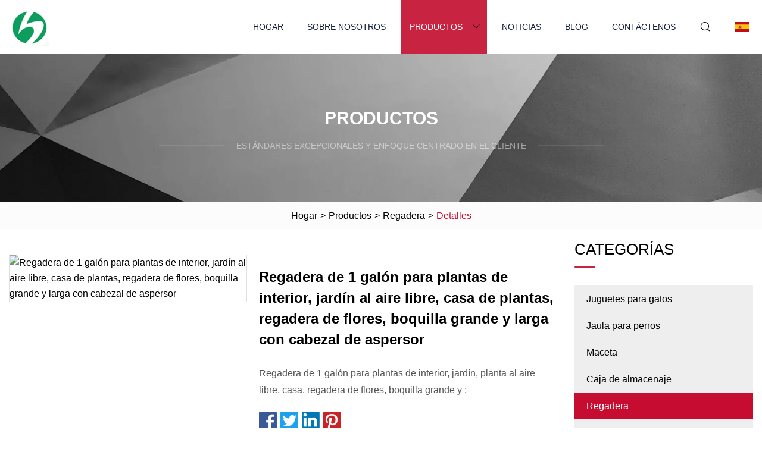

--- FILE ---
content_type: text/html; charset=utf-8
request_url: https://es.cntdplastic.com/products/watering-can-1-gallon-for-indoor-plants-garden-outdoor-plant-house-flower-watering-can-large-long-spout-with-sprinkler-head.html
body_size: 5444
content:
<!doctype html>
<html lang="es">
<head>
<meta charset="utf-8" />
<title>Regadera de 1 galón para plantas de interior, jardín al aire libre, casa de plantas, regadera de flores, boquilla grande y larga con cabezal de aspersor | Grupo Co., Ltd de suministros para mascotas de Shaanxi</title>
<meta name="description" content="Regadera de 1 galón para plantas de interior, jardín al aire libre, casa de plantas, regadera de flores, boquilla grande y larga con cabezal de aspersor" />
<meta name="keywords" content="Regadera de 1 galón para plantas de interior, jardín al aire libre, casa de plantas, regadera de flores, boquilla grande y larga con cabezal de aspersor" />
<meta name="viewport" content="width=device-width, initial-scale=1.0" />
<meta name="application-name" content="Grupo Co., Ltd de suministros para mascotas de Shaanxi" />
<meta name="twitter:card" content="summary" />
<meta name="twitter:title" content="Regadera de 1 galón para plantas de interior, jardín al aire libre, casa de plantas, regadera de flores, boquilla grande y larga con cabezal de aspersor | Grupo Co., Ltd de suministros para mascotas de Shaanxi" />
<meta name="twitter:description" content="Regadera de 1 galón para plantas de interior, jardín al aire libre, casa de plantas, regadera de flores, boquilla grande y larga con cabezal de aspersor" />
<meta name="twitter:image" content="https://es.cntdplastic.com/uploads/s/2ab116ecf04e46cbae1c20e4b3401e0e.webp" />
<meta http-equiv="X-UA-Compatible" content="IE=edge" />
<meta property="og:site_name" content="Grupo Co., Ltd de suministros para mascotas de Shaanxi" />
<meta property="og:type" content="product" />
<meta property="og:title" content="Regadera de 1 galón para plantas de interior, jardín al aire libre, casa de plantas, regadera de flores, boquilla grande y larga con cabezal de aspersor | Grupo Co., Ltd de suministros para mascotas de Shaanxi" />
<meta property="og:description" content="Regadera de 1 galón para plantas de interior, jardín al aire libre, casa de plantas, regadera de flores, boquilla grande y larga con cabezal de aspersor" />
<meta property="og:url" content="https://es.cntdplastic.com/products/watering-can-1-gallon-for-indoor-plants-garden-outdoor-plant-house-flower-watering-can-large-long-spout-with-sprinkler-head.html" />
<meta property="og:image" content="https://es.cntdplastic.com/uploads/s/2ab116ecf04e46cbae1c20e4b3401e0e.webp" />
<link href="https://es.cntdplastic.com/products/watering-can-1-gallon-for-indoor-plants-garden-outdoor-plant-house-flower-watering-can-large-long-spout-with-sprinkler-head.html" rel="canonical" />
<link href="https://es.cntdplastic.com/uploadimg/ico49156.png" rel="shortcut icon" type="image/x-icon" />
<link href="https://es.cntdplastic.com/themes/astra/toast.css" rel="stylesheet" />
<link href="https://es.cntdplastic.com/themes/astra/red/style.css" rel="stylesheet" />
<link href="https://es.cntdplastic.com/themes/astra/red/page.css" rel="stylesheet" />
<script type="application/ld+json">
[{
"@context": "https://schema.org/",
"@type": "BreadcrumbList",
"itemListElement": [{
"@type": "ListItem",
"name": "Hogar",
"position": 1,
"item": "https://es.cntdplastic.com/"},{
"@type": "ListItem",
"name": "Productos",
"position": 2,
"item": "https://es.cntdplastic.com/products.html"},{
"@type": "ListItem",
"name": "Regadera",
"position": 3,
"item": "https://es.cntdplastic.com/watering-can.html"},{
"@type": "ListItem",
"name": "Regadera de 1 galón para plantas de interior, jardín al aire libre, casa de plantas, regadera de flores, boquilla grande y larga con cabezal de aspersor",
"position": 4,
"item": "https://es.cntdplastic.com/products/watering-can-1-gallon-for-indoor-plants-garden-outdoor-plant-house-flower-watering-can-large-long-spout-with-sprinkler-head.html"
}]}]
</script>
<script type="text/javascript" src="//info.53hu.net/traffic.js?id=08a984h6ak"></script>
</head>
<body class="index">
<!-- header -->
<header>
  <div class="container">
    <div class="head-logo"><a href="https://es.cntdplastic.com/" title="Grupo Co., Ltd de suministros para mascotas de Shaanxi"><img src="/uploadimg/logo49156.png" width="70" height="70" alt="Grupo Co., Ltd de suministros para mascotas de Shaanxi"><span>Grupo Co., Ltd de suministros para mascotas de Shaanxi</span></a></div>
    <div class="menu-btn"><em></em><em></em><em></em></div>
    <div class="head-content">
      <nav class="nav">
        <ul>
          <li><a href="https://es.cntdplastic.com/">Hogar</a></li>
          <li><a href="https://es.cntdplastic.com/about-us.html">Sobre nosotros</a></li>
          <li class="active"><a href="https://es.cntdplastic.com/products.html">Productos</a><em class="iconfont icon-xiangxia"></em>
            <ul class="submenu">
              <li><a href="https://es.cntdplastic.com/cat-toys.html">Juguetes para gatos</a></li>
              <li><a href="https://es.cntdplastic.com/dog-crate.html">Jaula para perros</a></li>
              <li><a href="https://es.cntdplastic.com/flower-pot.html">Maceta</a></li>
              <li><a href="https://es.cntdplastic.com/storage-box.html">Caja de almacenaje</a></li>
              <li><a href="https://es.cntdplastic.com/watering-can.html">Regadera</a></li>
              <li><a href="https://es.cntdplastic.com/dog-supplies.html">Suministros para perros</a></li>
              <li><a href="https://es.cntdplastic.com/pet-supplies.html">Suministros de mascotas</a></li>
              <li><a href="https://es.cntdplastic.com/home-furnishings.html">Muebles para el hogar</a></li>
              <li><a href="https://es.cntdplastic.com/storage-supplies.html">Suministros de almacenamiento</a></li>
              <li><a href="https://es.cntdplastic.com/gardening-supplies.html">Suministros de jardinería</a></li>
              <li><a href="https://es.cntdplastic.com/plastic-storage-box.html">Caja de almacenamiento de plástico</a></li>
              <li><a href="https://es.cntdplastic.com/shovel.html">Pala</a></li>
            </ul>
          </li>
          <li><a href="https://es.cntdplastic.com/news.html">Noticias</a></li>
          <li><a href="https://es.cntdplastic.com/blog.html">Blog</a></li>
          <li><a href="https://es.cntdplastic.com/contact-us.html">Contáctenos</a></li>
        </ul>
      </nav>
      <div class="head-search"><em class="iconfont icon-sousuo"></em></div>
      <div class="search-input">
        <input type="text" placeholder="Keyword" id="txtSearch" autocomplete="off">
        <div class="search-btn" onclick="SearchProBtn()"><em class="iconfont icon-sousuo" aria-hidden="true"></em></div>
      </div>
      <div class="languagelist">
        <div title="Language" class="languagelist-icon"><span>Language</span></div>
        <div class="languagelist-drop"><span class="languagelist-arrow"></span>
          <ul class="languagelist-wrap">
                            <li class="languagelist-active"><a href="https://es.cntdplastic.com/products/watering-can-1-gallon-for-indoor-plants-garden-outdoor-plant-house-flower-watering-can-large-long-spout-with-sprinkler-head.html"><img src="/themes/astra/images/language/es.png" width="24" height="16" alt="Español" title="es">Español </a></li>
                                    <li>
                                        <a href="https://www.cntdplastic.com/products/watering-can-1-gallon-for-indoor-plants-garden-outdoor-plant-house-flower-watering-can-large-long-spout-with-sprinkler-head.html">
                                            <img src="/themes/astra/images/language/en.png" width="24" height="16" alt="English" title="en">
                                            English
                                        </a>
                                    </li>
                                    <li>
                                        <a href="https://fr.cntdplastic.com/products/watering-can-1-gallon-for-indoor-plants-garden-outdoor-plant-house-flower-watering-can-large-long-spout-with-sprinkler-head.html">
                                            <img src="/themes/astra/images/language/fr.png" width="24" height="16" alt="Français" title="fr">
                                            Français
                                        </a>
                                    </li>
                                    <li>
                                        <a href="https://de.cntdplastic.com/products/watering-can-1-gallon-for-indoor-plants-garden-outdoor-plant-house-flower-watering-can-large-long-spout-with-sprinkler-head.html">
                                            <img src="/themes/astra/images/language/de.png" width="24" height="16" alt="Deutsch" title="de">
                                            Deutsch
                                        </a>
                                    </li>
                                    <li>
                                        <a href="https://it.cntdplastic.com/products/watering-can-1-gallon-for-indoor-plants-garden-outdoor-plant-house-flower-watering-can-large-long-spout-with-sprinkler-head.html">
                                            <img src="/themes/astra/images/language/it.png" width="24" height="16" alt="Italiano" title="it">
                                            Italiano
                                        </a>
                                    </li>
                                    <li>
                                        <a href="https://pt.cntdplastic.com/products/watering-can-1-gallon-for-indoor-plants-garden-outdoor-plant-house-flower-watering-can-large-long-spout-with-sprinkler-head.html">
                                            <img src="/themes/astra/images/language/pt.png" width="24" height="16" alt="Português" title="pt">
                                            Português
                                        </a>
                                    </li>
                                    <li>
                                        <a href="https://ja.cntdplastic.com/products/watering-can-1-gallon-for-indoor-plants-garden-outdoor-plant-house-flower-watering-can-large-long-spout-with-sprinkler-head.html"><img src="/themes/astra/images/language/ja.png" width="24" height="16" alt="日本語" title="ja"> 日本語</a>
                                    </li>
                                    <li>
                                        <a href="https://ko.cntdplastic.com/products/watering-can-1-gallon-for-indoor-plants-garden-outdoor-plant-house-flower-watering-can-large-long-spout-with-sprinkler-head.html"><img src="/themes/astra/images/language/ko.png" width="24" height="16" alt="한국어" title="ko"> 한국어</a>
                                    </li>
                                    <li>
                                        <a href="https://ru.cntdplastic.com/products/watering-can-1-gallon-for-indoor-plants-garden-outdoor-plant-house-flower-watering-can-large-long-spout-with-sprinkler-head.html"><img src="/themes/astra/images/language/ru.png" width="24" height="16" alt="Русский" title="ru"> Русский</a>
                                    </li>
                           
          </ul>
        </div>
      </div>
    </div>
  </div>
</header>
<main>
  <div class="inner-banner"><img src="/themes/astra/images/inner-banner.webp" alt="banner">
    <div class="inner-content">
      <div class="inner-title">Productos</div>
      <div class="inner-des"><em></em><span>Estándares excepcionales y enfoque centrado en el cliente</span><em></em></div>
    </div>
  </div>
  <div class="page-breadcrumbs"><a href="https://es.cntdplastic.com/">Hogar</a> > <a href="/products.html">Productos</a> > <a href="/watering-can.html">Regadera</a> > <span>Detalles</span></div>
  <div class="page-main page-flex page-products-details">
    <div class="container">
      <div class="page-content">
        <div class="preview-top">
          <div class="preview-container">
            <div class="small-box"><img src="/uploads/s/2ab116ecf04e46cbae1c20e4b3401e0e.webp" alt="Regadera de 1 galón para plantas de interior, jardín al aire libre, casa de plantas, regadera de flores, boquilla grande y larga con cabezal de aspersor" /></div>
          </div>
          <div class="preview-info">
            <div class="prodetails-top">
              <h1 class="prodetails-title">Regadera de 1 galón para plantas de interior, jardín al aire libre, casa de plantas, regadera de flores, boquilla grande y larga con cabezal de aspersor</h1>
              <div class="prodetails-text line5">Regadera de 1 galón para plantas de interior, jardín, planta al aire libre, casa, regadera de flores, boquilla grande y ;</div>
              <div class="sharewrap"></div>
              <div class="prodetails-btn"><a href="javascript:void(0)" class="tosendinquiry">Enviar Consulta</a></div>
            </div>
          </div>
        </div>
        <div class="prodetails-content"><h5>Información básica.</h5><table width="100%" border="1" cellpadding="0" cellspacing="0" class="table"><tbody><tr><td>N º de Modelo.</td><td>D23080204</td></tr><tr><td>Color</td><td>Azul</td></tr><tr><td>Dimensiones del paquete</td><td>14,17 X 11,02 X 5,08 pulgadas</td></tr><tr><td>Característica</td><td>Mango cómodo</td></tr><tr><td>Peso del artículo</td><td>8,9 onzas</td></tr><tr><td>Paquete de transporte</td><td>Caja de color</td></tr><tr><td>Especificación</td><td>10,5*15</td></tr><tr><td>Marca comercial</td><td>EN</td></tr><tr><td>Origen</td><td>Porcelana</td></tr></tbody></table><h5>Descripción del Producto</h5> Regadera de 1 galón para plantas de interior, jardín, planta al aire libre, casa, regadera de flores, boquilla grande y larga con cabezal rociador Acerca de este artículo QUÉ HERMOSO JARDÍN TIENE: La regadera cuenta con una boquilla extra larga que facilita el riego de las plantas.  Construcción de una sola pieza que reduce el riesgo de fugas.  La regadera para plantas de exterior es dulce, elegante y atractiva en todas las formas correctas para hacer feliz su jardín. CABEZALES DE DUCHA MEJORADOS SIN FUGAS: Jarra de riego para plantas de exterior con boquilla o ducha de lluvia que riega perfectamente.  Simplemente retira el pétalo de rosa si quieres regar rápido.  La regadera de 1 galón con cabezal de rociador tiene una buena junta para que no haya fugas, y ese cabezal también se puede quitar. REGADERA RESISTENTE Y BIEN DISEÑADA: Si está buscando una regadera resistente, bien diseñada, liviana y práctica para su Plantas de interior y exterior que no se derraman por todas partes, compra esto.  MANGO CÓMODO AYUDANTE ESENCIAL PARA EL JARDÍN: Regadera para plantas hecha de plástico resistente e irrompible y diseñada para durar.  La regadera de un galón tiene un diseño de mango equilibrado para transportarla y verterla cómodamente.  El tamaño de un galón es aproximadamente la capacidad máxima cómoda para transportar. CAPACIDAD DE AGUA PERFECTA PARA PATIO: La regadera de 1 galón se vierte uniformemente.  Hace que regar las plantas y el jardín sea mucho más fácil, especialmente en épocas de calor.  Lo que más te gusta es que la regadera contiene mucha agua, es fácil de transportar y la ducha es muy suave para no romper las delicadas plantas.<br><b>Introducción de la Compañía:</b><br> Una de las 500 principales empresas chinas de importación y exportación. Sala de exposición de 10.000 metros cuadrados |  150.000 diseños de productos |  1500 socios proveedores aprobadosCon más de 15 años de experiencia exportadoraNuestras 8 categorías principalesNuestros productos son hogar, cocina, juguetes, electricidad, papelería, fiestas, jardín y viajes.  Ayuda a construir una plataforma de servicios profesionales para diferentes tipos de necesidades de los clientes.  Reunir fábricas con sus productos más sólidos, su base de fabricación y sus habilidades avanzadas bajo nuestro control para lograr una cadena de suministro sólida en comparación con otras nos hace destacar entre nuestros competidores.<br><p><img alt="Watering Can 1 Gallon for Indoor Plants, Garden Outdoor Plant House Flower Watering Can Large Long Spout with Sprinkler Head" width="1060px" src="/uploads/p/f13661bbf2dd4982ab206294ab0974bc.webp"></p><p><img alt="Watering Can 1 Gallon for Indoor Plants, Garden Outdoor Plant House Flower Watering Can Large Long Spout with Sprinkler Head" width="1060px" src="/uploads/p/1993b23b328d4a6a80991312ce6bdf29.webp"></p><p><img alt="Watering Can 1 Gallon for Indoor Plants, Garden Outdoor Plant House Flower Watering Can Large Long Spout with Sprinkler Head" width="1060px" src="/uploads/p/a1e905914a704dbf88efd23972d292fb.webp"></p><p><img alt="Watering Can 1 Gallon for Indoor Plants, Garden Outdoor Plant House Flower Watering Can Large Long Spout with Sprinkler Head" width="1060px" src="/uploads/p/e31e3303d0154fbca0d28556d40e5e9c.webp"></p></div>
        <div class="pagelink">
          <div class="pagelink-item"><a href="/products/8092-durable-pp-plastic-storage-box-with-strong-buckle-amp-convenient-lid-multi.html" title="8092 Caja de almacenamiento de plástico PP duradera con hebilla fuerte y tapa conveniente Multi"><em></em><span>Anteriores</span></a></div>
          <div class="backlist"><a href="/products.html"><em class="iconfont icon-caidan"></em><span>Volver a la lista</span></a></div>
          <div class="pagelink-item next"><a href="/products/winslow-ross-cute-design-plastic-water-cans-watering-pot-garden-watering-can.html" title="Regadera plástica del jardín del pote de riego de las latas de agua del diseño lindo de Winslow Ross"><em></em><span>Próximo</span></a></div>
        </div>
        <div class="recommend-products">
          <div class="page-title">También te puede interesar</div>
          <ul class="prolist">
            <li><a href="/products/different-type-of-shovel-all-metal-carbon-steel-s501503-shovel.html" class="img lazy-wrap"><img data-src="/uploads/s/5fb7b5724be745efa504237b117f261d.webp" class="lazy" alt="Diferentes tipos de pala Pala totalmente metálica de acero al carbono S501/503"><span class="lazy-load"></span></a>
              <div class="info"><a href="/products/different-type-of-shovel-all-metal-carbon-steel-s501503-shovel.html#send" class="btn" rel="nofollow"><em class="iconfont icon-email-fill"></em></a>
              <a href="/products/different-type-of-shovel-all-metal-carbon-steel-s501503-shovel.html" class="title">Diferentes tipos de pala Pala totalmente metálica de acero al carbono S501/503</a></div>
            </li>            <li><a href="/products/dog-cage-crates-for-large-dogs-wire-metal-kennel.html" class="img lazy-wrap"><img data-src="/uploads/s/94098e9d70604baba7ded5bf0d18f4e4.webp" class="lazy" alt="Jaulas para perros para perros grandes, perrera de metal con alambre"><span class="lazy-load"></span></a>
              <div class="info"><a href="/products/dog-cage-crates-for-large-dogs-wire-metal-kennel.html#send" class="btn" rel="nofollow"><em class="iconfont icon-email-fill"></em></a>
              <a href="/products/dog-cage-crates-for-large-dogs-wire-metal-kennel.html" class="title">Jaulas para perros para perros grandes, perrera de metal con alambre</a></div>
            </li>            <li><a href="/products/custom-magnetic-closure-matt-lamination-folding-paper-gift-box-with-glossy-black-uv-coating-logo-folded-packaging-storage-boxes-cardboard-shipping-box.html" class="img lazy-wrap"><img data-src="/uploads/s/02e4c9c32a324f258f64de79984b045b.webp" class="lazy" alt="Caja de regalo de papel plegable de laminación mate con cierre magnético personalizado con logotipo de recubrimiento UV negro brillante Cajas de almacenamiento de embalaje plegadas Caja de envío de cartón"><span class="lazy-load"></span></a>
              <div class="info"><a href="/products/custom-magnetic-closure-matt-lamination-folding-paper-gift-box-with-glossy-black-uv-coating-logo-folded-packaging-storage-boxes-cardboard-shipping-box.html#send" class="btn" rel="nofollow"><em class="iconfont icon-email-fill"></em></a>
              <a href="/products/custom-magnetic-closure-matt-lamination-folding-paper-gift-box-with-glossy-black-uv-coating-logo-folded-packaging-storage-boxes-cardboard-shipping-box.html" class="title">Caja de regalo de papel plegable de laminación mate con cierre magnético personalizado con logotipo de recubrimiento UV negro brillante Cajas de almacenamiento de embalaje plegadas Caja de envío de cartón</a></div>
            </li>          </ul>
        </div>
        <div class="send-inquiry" id="send">
          <div class="page-title">Enviar Consulta</div>
          <input type="hidden" name="domain" id="in-domain" value="es.cntdplastic.com">
          <div class="feedback">
            <input type="text" placeholder="Phone or WhatsApp:" id="in-phone" name="phone">
            <input type="text" placeholder="Email:*" id="in-email" name="email">
            <textarea placeholder="Content:*" name="content" id="in-content"></textarea>
            <div class="sendbtn">
              <div class="sendnow" id="SubmitName" onclick="SendInquiry()"><em></em><span>Enviar ahora</span></div>
            </div>
          </div>
          <div id="feedbackForm"></div>
        </div>
      </div>
      <aside class="page-aside">
        <div class="page-title">Categorías</div>
        <div class="aside-category">
          <ul>
            <li><a href="/cat-toys.html">Juguetes para gatos</a></li>            <li><a href="/dog-crate.html">Jaula para perros</a></li>            <li><a href="/flower-pot.html">Maceta</a></li>            <li><a href="/storage-box.html">Caja de almacenaje</a></li>			<li><a href="/watering-can.html" class="act">Regadera</a></li>            <li><a href="/dog-supplies.html">Suministros para perros</a></li>            <li><a href="/pet-supplies.html">Suministros de mascotas</a></li>            <li><a href="/home-furnishings.html">Muebles para el hogar</a></li>            <li><a href="/storage-supplies.html">Suministros de almacenamiento</a></li>            <li><a href="/gardening-supplies.html">Suministros de jardinería</a></li>            <li><a href="/plastic-storage-box.html">Caja de almacenamiento de plástico</a></li>            <li><a href="/shovel.html">Pala</a></li>          </ul>
        </div>
      </aside>
    </div>
  </div>
</main>
 
<!-- footer -->
<footer>
  <div class="container">
    <div class="foot-item">
      <div class="foot-title">Navegación</div>
      <ul>
        <li><a href="https://es.cntdplastic.com/">Hogar</a></li>
        <li><a href="https://es.cntdplastic.com/about-us.html">Sobre nosotros</a></li>
        <li><a href="https://es.cntdplastic.com/products.html">Productos</a></li>
        <li><a href="https://es.cntdplastic.com/news.html">Noticias</a></li>
        <li><a href="https://es.cntdplastic.com/blog.html">Blog</a></li>
        <li><a href="https://es.cntdplastic.com/contact-us.html">Contáctenos</a></li>
        <li><a href="https://es.cntdplastic.com/sitemap.xml">mapa del sitio</a></li>
        <li><a href="https://es.cntdplastic.com/privacy-policy.html">Privacy Policy</a></li>
      </ul>
    </div>
    <div class="foot-item foot-company">
      <div class="foot-title">Empresa socia</div>
      <ul>
      </ul>
    </div>
    <div class="foot-share"><a href="https://es.cntdplastic.com/" rel="nofollow" title="facebook"><em class="iconfont icon-facebook"></em></a><a href="https://es.cntdplastic.com/" rel="nofollow" title="linkedin"><em class="iconfont icon-linkedin"></em></a><a href="https://es.cntdplastic.com/" rel="nofollow" title="twitter"><em class="iconfont icon-twitter-fill"></em></a><a href="https://es.cntdplastic.com/" rel="nofollow" title="youtube"><em class="iconfont icon-youtube"></em></a><a href="https://es.cntdplastic.com/" rel="nofollow" title="instagram"><em class="iconfont icon-instagram"></em></a><a href="https://es.cntdplastic.com/" rel="nofollow" title="TikTok"><em class="iconfont icon-icon_TikTok"></em></a></div>
    <div class="foot-copyright">
      <p>Copyright &copy; es.cntdplastic.com, Todos los derechos reservados.&nbsp;&nbsp;&nbsp;<a href="/cdn-cgi/l/email-protection#fa9e9b94939f96ba99948e9e8a969b898e9399d4999597" target="_blank"><span class="__cf_email__" data-cfemail="e78386898e828ba784899383978b8694938e84c984888a">[email&#160;protected]</span></a></p>
    </div>
  </div>
  <div class="gotop"><span>TOP</span></div>
</footer>
 
<!-- script --> 
<script data-cfasync="false" src="/cdn-cgi/scripts/5c5dd728/cloudflare-static/email-decode.min.js"></script><script src="https://es.cntdplastic.com/themes/astra/js/jquery3.6.1.js"></script>
<script src="https://es.cntdplastic.com/themes/astra/js/vanilla-lazyload.js"></script>
<script src="https://es.cntdplastic.com/themes/astra/js/style.js"></script>
<script src="https://es.cntdplastic.com/themes/astra/js/page.js"></script>
<script src="https://es.cntdplastic.com/themes/astra/js/toast.js"></script>
<script src="https://es.cntdplastic.com/themes/astra/js/share.js"></script>
<script src="https://es.cntdplastic.com/themes/astra/js/axios.min.js"></script>
<script src="https://es.cntdplastic.com/themes/astra/js/contact.js"></script>
<script src="https://platform-api.sharethis.com/js/sharethis.js#property=5eec0fd89a302d0012ac463a&product=sop" type="text/javascript" async></script>
<script defer src="https://static.cloudflareinsights.com/beacon.min.js/vcd15cbe7772f49c399c6a5babf22c1241717689176015" integrity="sha512-ZpsOmlRQV6y907TI0dKBHq9Md29nnaEIPlkf84rnaERnq6zvWvPUqr2ft8M1aS28oN72PdrCzSjY4U6VaAw1EQ==" data-cf-beacon='{"version":"2024.11.0","token":"04233cec395541838e5be3a39eab30a6","r":1,"server_timing":{"name":{"cfCacheStatus":true,"cfEdge":true,"cfExtPri":true,"cfL4":true,"cfOrigin":true,"cfSpeedBrain":true},"location_startswith":null}}' crossorigin="anonymous"></script>
</body>
</html>
